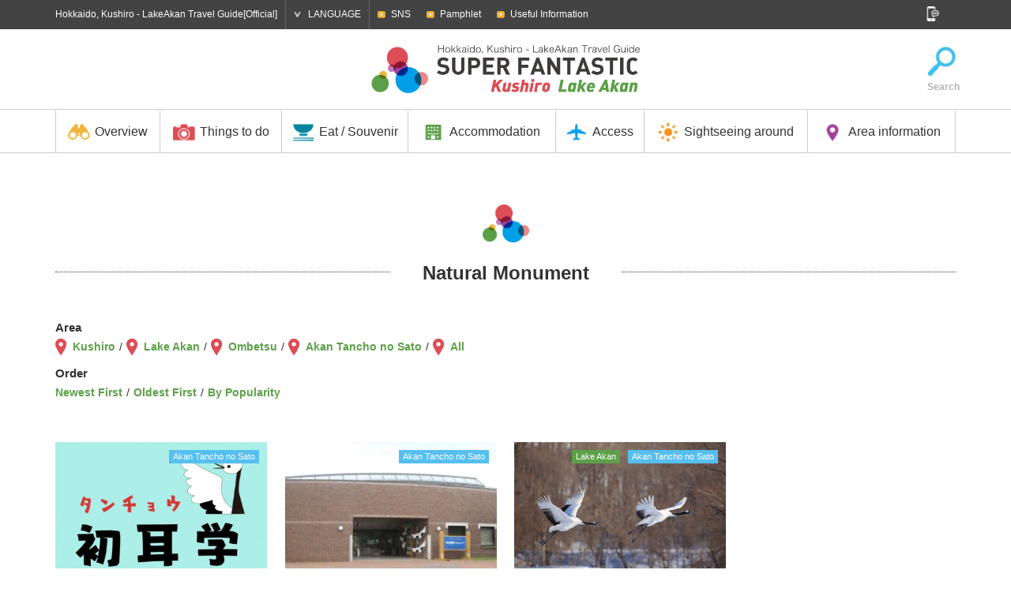

--- FILE ---
content_type: text/html; charset=UTF-8
request_url: https://en.kushiro-lakeakan.com/overview/tags/tag_natural-monument-en/?s_tax=area&s_term=tancho
body_size: 43150
content:
<!DOCTYPE HTML>
<html lang="en">

<head>
			<meta charset="utf-8">
					<title>Natural Monument | Hokkaido, Kushiro - LakeAkan Travel Guide[Official]</title>
			<meta name="description" content="It is a sightseeing official site packed with attractions of Kushiro and Akan Lake including sightseeing, transportation and accommodation information of Kushiro and Akan Lake, useful information and gourmet event information.">
	<meta name="keywords" content="Hokkaido,Kushiro,Lake Akan,Kushiro Shitsugen National Park,Akan-Mashu National Park, Tancho cranes,Marimo,Sightseeing,Travel,Model Courses,Activities,Tour,Events,Accomodation,Hotels,Ryokan,Hot spring,Gourmet,Local gastronomic,Souvenir,Nature,Access">
	<meta name="viewport" content="width=device-width,initial-scale=1.0,shrink-to-fit=no">
	<meta name="format-detection" content="telephone=no">
	<!--[if lt IE 9]>
			<script src="https://html5shiv.googlecode.com/svn/trunk/html5.js"></script>
			<script src="https://css3-mediaqueries-js.googlecode.com/svn/trunk/css3-mediaqueries.js"></script>
		<![endif]-->

	<!-- くしろ地元旅キャンペーン -->
		

			<link href="https://ja.kushiro-lakeakan.com/kushiroakanwp/wp-content/themes/visitkushiro/css/common.css" media="all" rel="stylesheet">
				<link href="https://ja.kushiro-lakeakan.com/kushiroakanwp/wp-content/themes/visitkushiro/css/common_exlang.css" media="all" rel="stylesheet">
				<link href="https://ja.kushiro-lakeakan.com/kushiroakanwp/wp-content/themes/visitkushiro/css/common_en.css" media="all" rel="stylesheet">
				<link href="https://ja.kushiro-lakeakan.com/kushiroakanwp/wp-content/themes/visitkushiro/css/overview.css" media="all" rel="stylesheet">
		<link href="https://ja.kushiro-lakeakan.com/kushiroakanwp/wp-content/themes/visitkushiro/css/easyselectbox_stay.css" media="all" rel="stylesheet">
							<script type="text/javascript" src="https://ajax.googleapis.com/ajax/libs/jquery/1.10.2/jquery.min.js"></script>
		<script src="https://ja.kushiro-lakeakan.com/kushiroakanwp/wp-content/themes/visitkushiro/js/common.js"></script>
		<script src="https://ja.kushiro-lakeakan.com/kushiroakanwp/wp-content/themes/visitkushiro/js/heightLine.js"></script>
		<script src="https://ja.kushiro-lakeakan.com/kushiroakanwp/wp-content/themes/visitkushiro/js/easyselectbox.min.js"></script>
	<link rel="shortcut icon" href="https://en.kushiro-lakeakan.com/favicon.ico">
		<link rel="apple-touch-icon" href="https://en.kushiro-lakeakan.com/webclip-en.png">
	<meta property="og:locale" content="en">
			<meta property="og:type" content="article">
					<meta property="og:title" content="Natural Monument | Overview | Hokkaido, Kushiro - LakeAkan Travel Guide[Official]">
				<meta property="og:url" content="https://en.kushiro-lakeakan.com/overview/tags/tag_natural-monument-en/?s_tax=area&s_term=tancho">
		<meta property="og:site_name" content="Hokkaido, Kushiro - LakeAkan Travel Guide[Official]">
		<meta property="og:image" content="https://en.kushiro-lakeakan.com/ogimg.png">
	
			<script>
			$(function(){
				$(".design-select-box").easySelectBox();
			});
		</script>
	<link rel="alternate" hreflang="ja" href="https://ja.kushiro-lakeakan.com/overview/tags/tag_natural-monument/" />
<link rel="alternate" hreflang="en" href="https://en.kushiro-lakeakan.com/overview/tags/tag_natural-monument-en/" />
<link rel="alternate" hreflang="zh-hant" href="https://tw.kushiro-lakeakan.com/overview/tags/tag_natural-monument-tw/" />
<link rel="alternate" hreflang="zh-hans" href="https://cn.kushiro-lakeakan.com/overview/tags/tag_natural-monument-cn/" />

<!-- This site is optimized with the Yoast SEO plugin v4.5 - https://yoast.com/wordpress/plugins/seo/ -->
<meta name="robots" content="noindex,follow"/>
<link rel="canonical" href="https://en.kushiro-lakeakan.com/overview/tags/tag_natural-monument-en/" />
<!-- / Yoast SEO plugin. -->

<link rel='stylesheet' id='wpml-legacy-horizontal-list-0-css'  href='http://en.kushiro-lakeakan.com/kushiroakanwp/wp-content/plugins/sitepress-multilingual-cms/templates/language-switchers/legacy-list-horizontal/style.css?ver=1' type='text/css' media='all' />
<link rel='stylesheet' id='jetpack_css-css'  href='https://en.kushiro-lakeakan.com/kushiroakanwp/wp-content/plugins/jetpack/css/jetpack.css?ver=4.4.1' type='text/css' media='all' />
<meta name="generator" content="WPML ver:3.6.2 stt:60,62,1,28;" />

<link rel='dns-prefetch' href='//v0.wordpress.com'>
<style type='text/css'>img#wpstats{display:none}</style>		<!-- Google tag (gtag.js) -->
	<script async src="https://www.googletagmanager.com/gtag/js?id=G-REWDYRYB77"></script>
	<script>
	window.dataLayer = window.dataLayer || [];

	function gtag() {
		dataLayer.push(arguments);
	}
	gtag('js', new Date());

	gtag('config', 'G-REWDYRYB77');
	</script>
	</head>


<body class="en">

		<!-- Google Tag Manager -->
	<script>
	(function(w, d, s, l, i) {
		w[l] = w[l] || [];
		w[l].push({
			'gtm.start': new Date().getTime(),
			event: 'gtm.js'
		});
		var f = d.getElementsByTagName(s)[0],
			j = d.createElement(s),
			dl = l != 'dataLayer' ? '&l=' + l : '';
		j.async = true;
		j.src =
			'https://www.googletagmanager.com/gtm.js?id=' + i + dl;
		f.parentNode.insertBefore(j, f);
	})(window, document, 'script', 'dataLayer', 'GTM-M9W8DPP');
	</script>
	<!-- End Google Tag Manager -->
					<header>
			<div id="header_search">
				<div class="page clearfix">
					<form role="search" method="get" class="clearfix" action="https://en.kushiro-lakeakan.com/">
						<input type="text" value="" name="s" id="s" placeholder="Search">
						<input type="submit" id="searchsubmit" value="Search">
					</form>
					<a href="#"><img src="https://ja.kushiro-lakeakan.com/kushiroakanwp/wp-content/themes/visitkushiro/imgs/common/icon_headserach_cl.png" width="24" height="24" alt="閉じる"></a>
				</div>
			</div>
			<div id="hdrtop">
				<div class="page clearfix">
					<p>Hokkaido, Kushiro - LakeAkan Travel Guide[Official]</p>
					<dl id="language">
						<dt>LANGUAGE</dt>
						<dd>
							<ul>
								<li><a href="https://ja.kushiro-lakeakan.com/overview/tags/tag_natural-monument/">日本語</a></li>
								<li><a href="https://en.kushiro-lakeakan.com/overview/tags/tag_natural-monument-en/">English</a></li>
								<li><a href="https://cn.kushiro-lakeakan.com/overview/tags/tag_natural-monument-cn/">中文简体字</a></li>
								<li><a href="https://tw.kushiro-lakeakan.com/overview/tags/tag_natural-monument-tw/">中文繁體字</a></li>
							</ul>
						</dd>
					</dl>
					<div id="subnavi_wrap">
						<span id="subnavi_expand">SUB MENU</span>
						<ul id="subnavi">
							<!-- <li><a href="https://en.kushiro-lakeakan.com/movie/">Movies</a></li> -->
							<li><a href="https://en.kushiro-lakeakan.com/sns/">SNS</a></li>
							<li><a href="https://en.kushiro-lakeakan.com/pamphlet/">Pamphlet</a></li>
							<li><a href="https://en.kushiro-lakeakan.com/overview/overview_category/useful-info-en/">Useful Information</a></li>
						</ul>
					</div>
					<aside id="sns">
						<a href="#" id="snsbtn"><img src="https://ja.kushiro-lakeakan.com/kushiroakanwp/wp-content/themes/visitkushiro/imgs/common/snsbtn.png" width="18" height="19" alt="SNS"></a>
						<ul class="clearfix">
							<li>
								<script>document.write('<a href=\"http://twitter.com/share?url=' + encodeurl + '&text=' + encodetitle + '\" rel=\"nofollow\" onclick=\"window.open(this.href, \'TWwindow\', \'width=650, height=450, menubar=no, toolbar=no, scrollbars=yes\'); return false;\"><img src=\"https://ja.kushiro-lakeakan.com/kushiroakanwp/wp-content/themes/visitkushiro/imgs/common/sns_tw.png\" width=\"18\" height=\"18\" alt=\"Tweet\"></a>');</script>
							</li>
							<li>
								<script>document.write('<a rel=\"nofollow\" target=\"_blank\" href=\"http://www.pinterest.com/pin/create/button/?url=' + encodeurl + '&description=' + encodetitle + '\"><img src=\"https://ja.kushiro-lakeakan.com/kushiroakanwp/wp-content/themes/visitkushiro/imgs/common/sns_pt.png\" width=\"18\" height=\"18\" alt=\"Pintarest\"></a>');</script>
							</li>
							<li>
								<script>document.write('<a href=\"http://www.facebook.com/sharer.php?u=' + encodeurl + '&t=' + encodetitle + '\" rel=\"nofollow\" onclick=\"window.open(this.href, \'FBwindow\', \'width=650, height=450, menubar=no, toolbar=no, scrollbars=yes\'); return false;\"><img src=\"https://ja.kushiro-lakeakan.com/kushiroakanwp/wp-content/themes/visitkushiro/imgs/common/sns_fb.png\" width=\"18\" height=\"18\" alt=\"Facebook\"></a>');</script>
							</li>
							<li>
								<script>document.write('<a href=\"https://plus.google.com/share?url=' + encodeurl + '\" onclick=\"window.open(this.href, \'Gwindow\', \'width=650, height=450, menubar=no, toolbar=no, scrollbars=yes\'); return false;\"><img src=\"https://ja.kushiro-lakeakan.com/kushiroakanwp/wp-content/themes/visitkushiro/imgs/common/sns_gp.png\" width=\"18\" height=\"18\" alt=\"GooglePlus\"></a>');</script>
							</li>
							<!-- <li><a href=""><img src="https://ja.kushiro-lakeakan.com/kushiroakanwp/wp-content/themes/visitkushiro/imgs/common/sns_in.png" width="18" height="18" alt="Instagram"></a></li> -->
						</ul>
					</aside>
				</div>
			</div>
			<div id="hdrbody">
				<div id="hdrwrap"><div id="hdrwrap_in"><!-- header fixed -->
				<div class="page clearfix" id="logoarea">
					<a href="#" id="menu_btn"><span></span><span></span><span></span></a>
					<p id="logo" class="clearfix">
						<a href="https://en.kushiro-lakeakan.com"><img src="https://ja.kushiro-lakeakan.com/kushiroakanwp/wp-content/themes/visitkushiro/imgs/exlang/common/logo-en.png" width="345" height="55" alt="Kushiro Lake Akan SUPER FANTASTIC"></a>
					</p>

					<ul class="clearfix" id="exlang_sidenavi">
						<!--<li><a href="/map/"><img src="https://ja.kushiro-lakeakan.com/kushiroakanwp/wp-content/themes/visitkushiro/imgs/exlang/common/icon_map.png" width="38" height="39" alt="Map">Map</a></li>-->
						<li><a href="#" id="hdrsearch"><img src="https://ja.kushiro-lakeakan.com/kushiroakanwp/wp-content/themes/visitkushiro/imgs/exlang/common/icon_search.png" width="38" height="39" alt="Search">Search</a></li>
					</ul>
				</div>
				<div id="hdrbody_in">
				<nav>
					<ul class="page">
						<li class="heightLine-hdr mainnavi">
							<dl>
								<dt><a href="/overview/"><img src="https://ja.kushiro-lakeakan.com/kushiroakanwp/wp-content/themes/visitkushiro/imgs/common/gnavi_icon1.png" width="30" height="25" alt="Overview">Overview</a></dt>
								<dd>
									<a href="/overview/" class="categorytop">Overview TOP</a>
									<ul class="page clearfix">
										<li><a href="http://en.kushiro-lakeakan.com/overview/1378/" class="heightLine-navi1"><span>What kind of place is Kushiro?</span></a></li>											<li><a href="https://en.kushiro-lakeakan.com/overview/overview_category/charm-in-kusiro-en/" class="heightLine-navi1"><span>Special Feature on Kushiro</span></a></li>
											<li><a href="https://en.kushiro-lakeakan.com/overview/overview_category/charm-in-lakeakan-en/" class="heightLine-navi1"><span>Special Feature on Lake Akan</span></a></li>
											<li><a href="https://en.kushiro-lakeakan.com/overview/overview_category/climate-of-kushiro-akan-en/" class="heightLine-navi1"><span>The Climate of Kushiro - Akan</span></a></li>
											<li><a href="https://en.kushiro-lakeakan.com/overview/overview_category/useful-info-en/" class="heightLine-navi1"><span>Useful Information</span></a></li>
											<li><a href="https://en.kushiro-lakeakan.com/overview/overview_category/touristoffice-en/" class="heightLine-navi1"><span>Tourist Information</span></a></li>
											<li><a href="http://en.kushiro-lakeakan.com/overview/6385/" class="heightLine-navi1"><span>[Extended stay] Cool Kushiro</span></a></li>											<li><a href="http://en.kushiro-lakeakan.com/overview/6380/" class="heightLine-navi1"><span>To visitors arriving by cruise ship </span></a></li>									</ul>
								</dd>
							</dl>
						</li>
						<li class="heightLine-hdr mainnavi">
							<dl>
								<dt><a href="/things_to_do/"><img src="https://ja.kushiro-lakeakan.com/kushiroakanwp/wp-content/themes/visitkushiro/imgs/common/gnavi_icon2.png" width="30" height="25" alt="Things to do">Things to do</a></dt>
								<dd>
									<a href="/things_to_do/" class="categorytop">Things to do TOP</a>
									<ul class="page clearfix">
											<li><a href="https://en.kushiro-lakeakan.com/things_to_do/todo_category/10bestthings-en/" class="heightLine-navi2"><span>The 10 Best things to do in Kushiro and Lake Akan</span></a></li>
											<li><a href="https://en.kushiro-lakeakan.com/things_to_do/todo_category/spot-en/" class="heightLine-navi2"><span>Sightseeing Spots</span></a></li>
											<li><a href="https://en.kushiro-lakeakan.com/things_to_do/todo_category/history-culture-en/" class="heightLine-navi2"><span>History &amp; Culture</span></a></li>
											<li><a href="https://en.kushiro-lakeakan.com/things_to_do/todo_category/art-en/" class="heightLine-navi2"><span>Art</span></a></li>
											<li><a href="https://en.kushiro-lakeakan.com/things_to_do/todo_category/golf-en/" class="heightLine-navi2"><span>Golf &amp; Park Golf Courses</span></a></li>
											<li><a href="https://en.kushiro-lakeakan.com/things_to_do/todo_category/guidetour-en/" class="heightLine-navi2"><span>Guide Tour</span></a></li>
											<li><a href="https://en.kushiro-lakeakan.com/things_to_do/todo_category/activity-en/" class="heightLine-navi2"><span>Activities</span></a></li>
											<li><a href="https://en.kushiro-lakeakan.com/things_to_do/todo_category/modelcourse-en/" class="heightLine-navi2"><span>Model Courses</span></a></li>
											<li><a href="https://en.kushiro-lakeakan.com/things_to_do/todo_category/photospot-en/" class="heightLine-navi2"><span>Photo Opportunities</span></a></li>
											<li><a href="https://en.kushiro-lakeakan.com/things_to_do/todo_category/event-en/" class="heightLine-navi2"><span>Events</span></a></li>
											<li><a href="https://en.kushiro-lakeakan.com/things_to_do/todo_category/rental-en/" class="heightLine-navi2"><span>Rental</span></a></li>
									</ul>
								</dd>
							</dl>
						</li>
						<li class="heightLine-hdr mainnavi">
							<dl>
								<dt><a href="/eat_souvenir/"><img src="https://ja.kushiro-lakeakan.com/kushiroakanwp/wp-content/themes/visitkushiro/imgs/common/gnavi_icon3.png" width="30" height="25" alt="Eat / Souvenir">Eat / Souvenir</a></dt>
								<dd>
									<a href="/eat_souvenir/" class="categorytop">Eat / Souvenir TOP</a>
									<ul class="page clearfix">
										<li><a href="/eat_souvenir/#cat_gourmet" class="heightLine-navi3"><span>Introduction to local gastronomic delights </span></a></li>
										<li><a href="/eat_souvenir/#cat_eat" class="heightLine-navi3"><span>Eat</span></a></li>
										<li><a href="/eat_souvenir/#cat_souvenir" class="heightLine-navi3"><span>Souvenir</span></a></li>
									</ul>
								</dd>
							</dl>
						</li>
						<li class="heightLine-hdr mainnavi">
							<dl>
								<dt><a href="/stay/"><img src="https://ja.kushiro-lakeakan.com/kushiroakanwp/wp-content/themes/visitkushiro/imgs/common/gnavi_icon4.png" width="30" height="25" alt="Accommodation">Accommodation</a></dt>
								<dd>
									<a href="/stay/" class="categorytop">Accommodation TOP</a>
									<ul class="page clearfix">
											<li><a href="https://en.kushiro-lakeakan.com/stay/stay_category/all-en/" class="heightLine-navi4"><span>See all</span></a></li>
											<li><a href="https://en.kushiro-lakeakan.com/stay/stay_category/hotel-en/" class="heightLine-navi4"><span>Hotels</span></a></li>
											<li><a href="https://en.kushiro-lakeakan.com/stay/stay_category/businesshotel-en/" class="heightLine-navi4"><span>Business Hotel</span></a></li>
											<li><a href="https://en.kushiro-lakeakan.com/stay/stay_category/ryokan-en/" class="heightLine-navi4"><span>Ryokan</span></a></li>
											<li><a href="https://en.kushiro-lakeakan.com/stay/stay_category/guesthouse-en/" class="heightLine-navi4"><span>Minshuku</span></a></li>
											<li><a href="https://en.kushiro-lakeakan.com/stay/stay_category/other-en/" class="heightLine-navi4"><span>Other</span></a></li>
									</ul>
								</dd>
							</dl>
						</li>
						<li class="heightLine-hdr mainnavi">
							<dl>
								<dt><a href="/travelinfo/"><img src="https://ja.kushiro-lakeakan.com/kushiroakanwp/wp-content/themes/visitkushiro/imgs/common/gnavi_icon5.png" width="30" height="25" alt="Access">Access</a></dt>
								<dd>
									<a href="/travelinfo/" class="categorytop">Access TOP</a>
									<ul class="page clearfix">
										<li><a href="/travelinfo/8282/" class="heightLine-navi5"><span>Modes of getting around downtown</span></a></li>
										<li><a href="/travelinfo/7777/" class="heightLine-navi5"><span>Access from outside Hokkaido</span></a></li>
										<li><a href="/travelinfo/7778/" class="heightLine-navi5"><span>Access from inside Hokkaido</span></a></li>
										<li><a href="/travelinfo/7779/#tokushiroairport" class="heightLine-navi5"><span>Access from Kushiro Airport</span></a></li>

										<li><a href="/airportliner/" class="heightLine-navi5"><span>Akan Airport Liner</span></a></li>

									</ul>
								</dd>
							</dl>
						</li>
						<li class="heightLine-hdr mainnavi">
							<dl>
								<dt><a href="/sightseeing_around/"><img src="https://ja.kushiro-lakeakan.com/kushiroakanwp/wp-content/themes/visitkushiro/imgs/common/gnavi_icon6.png" width="30" height="25" alt="Sightseeing around">Sightseeing around</a></dt>
								<dd>
									<a href="/sightseeing_around/" class="categorytop">Sightseeing around TOP</a>
									<ul class="page clearfix">
											<li><a href="https://en.kushiro-lakeakan.com/sightseeing_around/4406/" class="heightLine-navi6"><span>[Shiretoko] World heritage site</span></a></li>
											<li><a href="https://en.kushiro-lakeakan.com/sightseeing_around/4397/" class="heightLine-navi6"><span>[Teshikaga Town] The mystical Lake Mashu</span></a></li>
											<li><a href="https://en.kushiro-lakeakan.com/sightseeing_around/4409/" class="heightLine-navi6"><span>[Tsurui Village] Gold medal winning natural cheese</span></a></li>
											<li><a href="https://en.kushiro-lakeakan.com/sightseeing_around/4403/" class="heightLine-navi6"><span>[Akkeshi Town] Oysters available year round</span></a></li>
											<li><a href="https://en.kushiro-lakeakan.com/sightseeing_around/4400/" class="heightLine-navi6"><span>[Abashiri] The city of drift ice located at the 44th parallel</span></a></li>
											<li><a href="https://en.kushiro-lakeakan.com/sightseeing_around/4391/" class="heightLine-navi6"><span>[Nemuro City] Popular bird watching destination</span></a></li>
											<li><a href="https://en.kushiro-lakeakan.com/sightseeing_around/4394/" class="heightLine-navi6"><span>[Ashoro Town] The five colors of Lake Onneto</span></a></li>
									</ul>
								</dd>
							</dl>
						</li>
						<li class="heightLine-hdr mainnavi">
							<dl>
								<dt><a href="#" class="linknone"><img src="https://ja.kushiro-lakeakan.com/kushiroakanwp/wp-content/themes/visitkushiro/imgs/common/gnavi_icon7.png" width="30" height="25" alt="Area information">Area information</a></dt>
								<dd>
									<ul class="page clearfix">
										<li><a href="/area/area_kushiro-en/" class="heightLine-navi7"><span>Kushiro</span></a></li>
										<li><a href="/area/area_akanko-en/" class="heightLine-navi7"><span>Lake Akan</span></a></li>
									</ul>
								</dd>
							</dl>
						</li>
					</ul>
				</nav>
				<div id="spheader_btm">
						<ul id="sp_subnavi" class="clearfix">
							<li><a href="https://en.kushiro-lakeakan.com/sns">SNS</a></li>
							<li><a href="https://en.kushiro-lakeakan.com/pamphlet/">Pamphlet</a></li>
							<li><a href="https://en.kushiro-lakeakan.com/overview/overview_category/useful-info/">Useful Information</a></li>
						</ul>
						<dl id="sp_language">
							<dt>LANGUAGE</dt>
							<dd>
								<ul class="clearfix">
									<li><a href="https://ja.kushiro-lakeakan.com/overview/tags/tag_natural-monument/">日本語</a></li>
									<li><a href="https://en.kushiro-lakeakan.com/overview/tags/tag_natural-monument-en/">English</a></li>
									<li><a href="https://cn.kushiro-lakeakan.com/overview/tags/tag_natural-monument-cn/">中文简体字</a></li>
									<li><a href="https://tw.kushiro-lakeakan.com/overview/tags/tag_natural-monument-tw/">中文繁體字</a></li>
								</ul>
							</dd>
						</dl>
											<form role="search" method="get" class="clearfix" action="https://en.kushiro-lakeakan.com/">
						<input type="text" value="" name="s" id="s" placeholder="Search">
						<input type="submit" id="searchsubmit" value="Search">
					</form>
						<p>Hokkaido, Kushiro - LakeAkan Travel Guide[Official]</p>
						<aside id="spsns">
							<ul class="clearfix">
								<li>
									<script>document.write('<a href=\"http://twitter.com/share?url=' + encodeurl + '&text=' + encodetitle + '\" rel=\"nofollow\" onclick=\"window.open(this.href, \'TWwindow\', \'width=650, height=450, menubar=no, toolbar=no, scrollbars=yes\'); return false;\"><img src=\"https://ja.kushiro-lakeakan.com/kushiroakanwp/wp-content/themes/visitkushiro/imgs/common/sns_tw_sp.png\" width=\"17\" height=\"17\" alt=\"Tweet\"></a>');</script>
								</li>
								<li>
									<script>document.write('<a rel=\"nofollow\" target=\"_blank\" href=\"http://www.pinterest.com/pin/create/button/?url=' + encodeurl + '&description=' + encodetitle + '\"><img src=\"https://ja.kushiro-lakeakan.com/kushiroakanwp/wp-content/themes/visitkushiro/imgs/common/sns_pt_sp.png\" width=\"17\" height=\"17\" alt=\"Pintarest\"></a>');</script>
								</li>
								<li>
									<script>document.write('<a href=\"http://www.facebook.com/sharer.php?u=' + encodeurl + '&t=' + encodetitle + '\" rel=\"nofollow\" onclick=\"window.open(this.href, \'FBwindow\', \'width=650, height=450, menubar=no, toolbar=no, scrollbars=yes\'); return false;\"><img src=\"https://ja.kushiro-lakeakan.com/kushiroakanwp/wp-content/themes/visitkushiro/imgs/common/sns_fb_sp.png\" width=\"17\" height=\"17\" alt=\"Facebook\"></a>');</script>
								</li>
								<li>
									<script>document.write('<a href=\"https://plus.google.com/share?url=' + encodeurl + '\" onclick=\"window.open(this.href, \'Gwindow\', \'width=650, height=450, menubar=no, toolbar=no, scrollbars=yes\'); return false;\"><img src=\"https://ja.kushiro-lakeakan.com/kushiroakanwp/wp-content/themes/visitkushiro/imgs/common/sns_gp_sp.png\" width=\"17\" height=\"17\" alt=\"GooglePlus\"></a>');</script>
								</li>
								<!-- <li><a href=""><img src="https://ja.kushiro-lakeakan.com/kushiroakanwp/wp-content/themes/visitkushiro/imgs/common/sns_in_sp.png" width="17" height="17" alt="Instagram"></a></li> -->
							</ul>
						</aside>
						
					</div>
				</div></div><!-- /header fixed -->
				</div>
			</div>
		</header>		<article id="taxonomy" class="taxonomy">
			<div class="page">
				<h1 class="ttl_icon"><span class="bg">Natural Monument</span></h1>
				<div class="clearfix cat_pagehead">
					<div class="maintxt">
						<dl class="clearfix map">
							<dt>Area</dt>
							<dd>
								<ul>
									<li><a href="/overview/tags/tag_natural-monument-en/?s_tax=area&s_term=kushiro">Kushiro</a></li>
									<li><a href="/overview/tags/tag_natural-monument-en/?s_tax=area&s_term=akanko">Lake Akan</a></li>
									<li><a href="/overview/tags/tag_natural-monument-en/?s_tax=area&s_term=ombetsu">Ombetsu</a></li>
									<li><a href="/overview/tags/tag_natural-monument-en/?s_tax=area&s_term=tancho">Akan Tancho no Sato</a></li>
									<li><a href="/overview/tags/tag_natural-monument-en/">All</a></li>
								</ul>
							</dd>
						</dl>
						<dl class="clearfix">
							<dt>Order</dt>
							<dd>
								<ul>
									<li><a href="/overview/tags/tag_natural-monument-en/?s_tax=area&s_term=tancho&orderby=date&order=DESC">Newest First</a></li>
									<li><a href="/overview/tags/tag_natural-monument-en/?s_tax=area&s_term=tancho&orderby=date&order=ASC">Oldest First</a></li>
									<li><a href="/overview/tags/tag_natural-monument-en/?s_tax=area&s_term=tancho&order=DESC&meta_key=views&orderby=meta_value_num">By Popularity</a></li>								</ul>
							</dd>
						</dl>					</div>
				</div>
				<section class="maincontent blk">
					<ul class="clearfix list-post">
						<li class="tanom">
							<a href="https://en.kushiro-lakeakan.com/overview/20792/">
								<div class="scall_thum">
									<div class="postarea">
										<span class="area_tancho-en">Akan Tancho no Sato</span>
									</div>
									<span style="background-image:url(https://en.kushiro-lakeakan.com/kushiroakanwp/wp-content/uploads/ph1_hatsumimi-400x267.jpg);" class="bg"></span>
								</div>
								<div class="txt">
									<h2 class="listttl heightLine-listttl">Learning about the Tancho Crane  How ca…</h2>
									<p class="listtcap heightLine-listcap">It is difficult to tell if a tancho crane is male or &#8230;</p>
								</div>
								<p class="viewnum">49,759 views</p>
							</a>
						</li>
						<li class="tanom">
							<a href="https://en.kushiro-lakeakan.com/things_to_do/3780/">
								<div class="scall_thum">
									<div class="postarea">
										<span class="area_tancho-en">Akan Tancho no Sato</span>
									</div>
									<span style="background-image:url(https://en.kushiro-lakeakan.com/kushiroakanwp/wp-content/uploads/0284b603b26ce88414a364e07c24a787-400x153.jpg);" class="bg"></span>
								</div>
								<div class="txt">
									<h2 class="listttl heightLine-listttl">Akan International Crane Center Grus</h2>
									<p class="listtcap heightLine-listcap">This facility is unique to Japan in its purposes to c&#8230;</p>
								</div>
								<p class="viewnum">20,352 views</p>
							</a>
						</li>
						<li class="ak">
							<a href="https://en.kushiro-lakeakan.com/news/11714/">
								<div class="scall_thum">
									<div class="postarea">
										<span class="area_akanko-en">Lake Akan</span>
										<span class="area_tancho-en">Akan Tancho no Sato</span>
									</div>
									<span style="background-image:url(https://en.kushiro-lakeakan.com/kushiroakanwp/wp-content/uploads/DPP_0006-9-400x283.jpg);" class="bg"></span>
								</div>
								<div class="txt">
									<h2 class="listttl heightLine-listttl">A Thousand Year Tancho Story</h2>
									<p class="listtcap heightLine-listcap"></p>
								</div>
								<p class="viewnum">2,974 views</p>
							</a>
						</li>
					</ul>
				</section>
			</div>
			<aside id="btmsns">
				<p>Please "Like" this article if you find it useful!</p>
				<div id="fb-root"></div>
<script>(function(d, s, id) {
  var js, fjs = d.getElementsByTagName(s)[0];
  if (d.getElementById(id)) return;
  js = d.createElement(s); js.id = id;
  js.src = "//connect.facebook.net/en_US/sdk.js#xfbml=1&version=v2.4";
  fjs.parentNode.insertBefore(js, fjs);
}(document, 'script', 'facebook-jssdk'));</script>
				<ul>
					<li><script>document.write('<div class=\"fb-like\" data-href=\"' + encodeurl + '\" data-layout=\"button_count\"></div>');</script></li>
				</ul>
				<ul id="btmsns_btn">
					<li>
						<script>document.write('<a href=\"http://www.facebook.com/sharer.php?u=' + encodeurl + '&t=' + encodetitle + '\" rel=\"nofollow\" onclick=\"window.open(this.href, \'FBwindow\', \'width=650, height=450, menubar=no, toolbar=no, scrollbars=yes\'); return false;\"><img src=\"https://ja.kushiro-lakeakan.com/kushiroakanwp/wp-content/themes/visitkushiro/imgs/common/sns_side_fb.png\" width=\"45\" height=\"45\" alt=\"Facebook\"></a>');</script>
					</li>
					<li>
						<script>document.write('<a href=\"http://twitter.com/share?url=' + encodeurl + '&text=' + encodetitle + '\" rel=\"nofollow\" onclick=\"window.open(this.href, \'TWwindow\', \'width=650, height=450, menubar=no, toolbar=no, scrollbars=yes\'); return false;\"><img src=\"https://ja.kushiro-lakeakan.com/kushiroakanwp/wp-content/themes/visitkushiro/imgs/common/sns_side_tw.png\" width=\"45\" height=\"45\" alt=\"Tweet\"></a>');</script>
					</li>
					<li>
						<script>document.write('<a rel=\"nofollow\" target=\"_blank\" href=\"http://www.pinterest.com/pin/create/button/?url=' + encodeurl + '&description=' + encodetitle + '\"><img src=\"https://ja.kushiro-lakeakan.com/kushiroakanwp/wp-content/themes/visitkushiro/imgs/common/sns_side_pt.png\" width=\"45\" height=\"45\" alt=\"Pintarest\"></a>');</script>
					</li>
					<li>
						<script>document.write('<a rel=\"nofollow\" target=\"_blank\" href=\"http://line.me/R/msg/text/?'+ encodetitle +' ' + encodeurl + '\"><img src="https://ja.kushiro-lakeakan.com/kushiroakanwp/wp-content/themes/visitkushiro/imgs/common/sns_side_ln.png" width="45" height="45" alt="LINE"></a>');</script>
				</ul>
			</aside>			<section id="tag">
				<div class="page">
					<dl>
						<dt><img src="https://ja.kushiro-lakeakan.com/kushiroakanwp/wp-content/themes/visitkushiro/imgs/common/icon_tag.png" width="35" height="35" alt="Related Keywords">Related Keywords</dt>
						<dd>
							<ul class="">
								<li><a href="https://en.kushiro-lakeakan.com/news/tags/tag_delicacies-en/">Delicacies</a></li>
								<li><a href="https://en.kushiro-lakeakan.com/news/tags/tag_meat-dish-en/">Meat dish</a></li>
								<li><a href="https://en.kushiro-lakeakan.com/news/tags/tag_winter-en/">Winter</a></li>
								<li><a href="https://en.kushiro-lakeakan.com/news/tags/tag_kushiro-marsh-en/">Kushiro Marsh</a></li>
								<li><a href="https://en.kushiro-lakeakan.com/overview/tags/tag_natural-monument-en/">Natural Monument</a></li>
								<li><a href="https://en.kushiro-lakeakan.com/news/tags/tag_photo-opportunities-en/">Photo Opportunities</a></li>
								<li><a href="https://en.kushiro-lakeakan.com/news/tags/tag_tancho-crane-en/">Tancho Crane</a></li>
								<li><a href="https://en.kushiro-lakeakan.com/news/tags/tag_tourist-bus-en/">Tourist Bus</a></li>
								<li><a href="https://en.kushiro-lakeakan.com/news/tags/tag_tourist-information-en/">Tourist Information</a></li>
							</ul>
						</dd>
					</dl>
				</div>
			</section>
			<section class="ranking">
				<div class="page">
					<h3 class="ttl"><img src="https://ja.kushiro-lakeakan.com/kushiroakanwp/wp-content/themes/visitkushiro/imgs/common/icon_ranking.png" width="35" height="35" alt="Article Ranking">Article Ranking</h3>
					<ul class="clearfix rank-list">
						<li class="clearfix ksak">
							<a href="https://en.kushiro-lakeakan.com/overview/20765/">
								<p class="no1 no">No.1</p>
								<div class="scall_thum">
									<div class="postarea">
										<span class="area_kushiro-en">Kushiro</span>
										<span class="area_akanko-en">Lake Akan</span>
									</div>
									<span style="background-image:url(https://en.kushiro-lakeakan.com/kushiroakanwp/wp-content/uploads/5ae1e98d23a632d53cdb1ca3ce9f5478.jpg);" class="bg"></span>
								</div>
								<div class="txt">
									<h4 class="listttl heightLine-rankttl">The 10 Best things to do in Kushiro and…</h4>
								</div>
								<p class="viewnum">155,523 views</p>
							</a>
						</li>
						<li class="clearfix ksak">
							<a href="https://en.kushiro-lakeakan.com/overview/20774/">
								<p class="no2 no">No.2</p>
								<div class="scall_thum">
									<div class="postarea">
										<span class="area_kushiro-en">Kushiro</span>
										<span class="area_akanko-en">Lake Akan</span>
									</div>
									<span style="background-image:url(https://en.kushiro-lakeakan.com/kushiroakanwp/wp-content/uploads/3bdea7bd3908601d309c8c6d5f815147.jpg);" class="bg"></span>
								</div>
								<div class="txt">
									<h4 class="listttl heightLine-rankttl">The 10 Best things to do in Kushiro and…</h4>
								</div>
								<p class="viewnum">129,357 views</p>
							</a>
						</li>
						<li class="clearfix ksak">
							<a href="https://en.kushiro-lakeakan.com/overview/20780/">
								<p class="no3 no">No.3</p>
								<div class="scall_thum">
									<div class="postarea">
										<span class="area_kushiro-en">Kushiro</span>
										<span class="area_akanko-en">Lake Akan</span>
									</div>
									<span style="background-image:url(https://en.kushiro-lakeakan.com/kushiroakanwp/wp-content/uploads/5084ce4c4b8a76db28ffbb810afddb4e.jpg);" class="bg"></span>
								</div>
								<div class="txt">
									<h4 class="listttl heightLine-rankttl">The 10 Best things to do in Kushiro and…</h4>
								</div>
								<p class="viewnum">80,098 views</p>
							</a>
						</li>
						<li class="clearfix ksak">
							<a href="https://en.kushiro-lakeakan.com/overview/20798/">
								<p class="no4 no">No.4</p>
								<div class="scall_thum">
									<div class="postarea">
										<span class="area_kushiro-en">Kushiro</span>
										<span class="area_akanko-en">Lake Akan</span>
									</div>
									<span style="background-image:url(https://en.kushiro-lakeakan.com/kushiroakanwp/wp-content/uploads/f75e05337b48e6e31f519efbccb6ff5c.jpg);" class="bg"></span>
								</div>
								<div class="txt">
									<h4 class="listttl heightLine-rankttl">The 10 Best things to do in Kushiro and…</h4>
								</div>
								<p class="viewnum">66,599 views</p>
							</a>
						</li>
						<li class="clearfix ksak">
							<a href="https://en.kushiro-lakeakan.com/overview/20771/">
								<p class="no5 no">No.5</p>
								<div class="scall_thum">
									<div class="postarea">
										<span class="area_kushiro-en">Kushiro</span>
										<span class="area_akanko-en">Lake Akan</span>
									</div>
									<span style="background-image:url(https://en.kushiro-lakeakan.com/kushiroakanwp/wp-content/uploads/8185f4f3c5d7ccb29138479d10850092.jpg);" class="bg"></span>
								</div>
								<div class="txt">
									<h4 class="listttl heightLine-rankttl">Two National parks with differing ecosy…</h4>
								</div>
								<p class="viewnum">58,237 views</p>
							</a>
						</li>
					</ul>
				</div>
			</section>		</article>
		<footer>
			<div id="inq">
				<div class="page">

															<a href="/overview/overview_category/touristoffice-en/">Contact Us</a>
															





				</div>
			</div>
			<section id="sitemap">
				<div class="page">
					<h3>Sitemap</h3>
					<div class="clearfix">
						<div class="sitemap_blk">
							<dl>
								<dt><a href="/overview/">Overview</a></dt>
								<dd>
									<a href="/overview/" class="categorytop">Overview TOP</a>
									<ul>
										<li><a href="http://en.kushiro-lakeakan.com/overview/1378/"><span>What kind of place is Kushiro?</span></a></li>																				<li><a href="https://en.kushiro-lakeakan.com/overview/overview_category/charm-in-kusiro-en/">Special Feature on Kushiro</a></li>
																				<li><a href="https://en.kushiro-lakeakan.com/overview/overview_category/charm-in-lakeakan-en/">Special Feature on Lake Akan</a></li>
																				<li><a href="https://en.kushiro-lakeakan.com/overview/overview_category/climate-of-kushiro-akan-en/">The Climate of Kushiro - Akan</a></li>
																				<li><a href="https://en.kushiro-lakeakan.com/overview/overview_category/useful-info-en/">Useful Information</a></li>
																				<li><a href="https://en.kushiro-lakeakan.com/overview/overview_category/touristoffice-en/">Tourist Information</a></li>
										
										<li><a href="/overview/6385/">[Extended stay] Cool Kushiro</a></li>
										<li><a href="/overview/6380/">To visitors arriving by cruise ship </a></li>
									</ul>
								</dd>
							</dl>
						</div>
						<div class="sitemap_blk">
							<dl>
								<dt><a href="/things_to_do/">Things to do</a></dt>
								<dd>
									<a href="/things_to_do/" class="categorytop">Things to do TOP</a>
									<ul>
																				<li><a href="https://en.kushiro-lakeakan.com/things_to_do/todo_category/10bestthings-en/">The 10 Best things to do in Kushiro and Lake Akan</a></li>
																				<li><a href="https://en.kushiro-lakeakan.com/things_to_do/todo_category/feature-en/">Special Features</a></li>
																				<li><a href="https://en.kushiro-lakeakan.com/things_to_do/todo_category/spot-en/">Sightseeing Spots</a></li>
																				<li><a href="https://en.kushiro-lakeakan.com/things_to_do/todo_category/history-culture-en/">History &amp; Culture</a></li>
																				<li><a href="https://en.kushiro-lakeakan.com/things_to_do/todo_category/art-en/">Art</a></li>
																				<li><a href="https://en.kushiro-lakeakan.com/things_to_do/todo_category/golf-en/">Golf &amp; Park Golf Courses</a></li>
																				<li><a href="https://en.kushiro-lakeakan.com/things_to_do/todo_category/guidetour-en/">Guide Tour</a></li>
																				<li><a href="https://en.kushiro-lakeakan.com/things_to_do/todo_category/activity-en/">Activities</a></li>
																				<li><a href="https://en.kushiro-lakeakan.com/things_to_do/todo_category/modelcourse-en/">Model Courses</a></li>
																				<li><a href="https://en.kushiro-lakeakan.com/things_to_do/todo_category/photospot-en/">Photo Opportunities</a></li>
																				<li><a href="https://en.kushiro-lakeakan.com/things_to_do/todo_category/event-en/">Events</a></li>
																				<li><a href="https://en.kushiro-lakeakan.com/things_to_do/todo_category/rental-en/">Rental</a></li>
																			</ul>
								</dd>
							</dl>
						</div>
						<div class="sitemap_blk">
							<dl>
								<dt><a href="/eat_souvenir/">Eat / Souvenir</a></dt>
								<dd>
									<a href="/eat_souvenir/" class="categorytop">Eat / Souvenir TOP</a>
									<ul>
										<li><a href="/eat_souvenir/#cat_gourmet">Introduction to local gastronomic delights </a></li>
										<li><a href="/eat_souvenir/#cat_eat">Eat</a></li>
										<li><a href="/eat_souvenir/#cat_souvenir">Souvenir</a></li>
									</ul>
								</dd>
							</dl>
						</div>
						<div class="sitemap_blk">
							<dl>
								<dt><a href="/stay/">Accommodation</a></dt>
								<dd>
									<a href="/stay/" class="categorytop">Accommodation TOP</a>
									<ul>
																				<li><a href="https://en.kushiro-lakeakan.com/stay/stay_category/all-en/">See all</a></li>
																				<li><a href="https://en.kushiro-lakeakan.com/stay/stay_category/hotel-en/">Hotels</a></li>
																				<li><a href="https://en.kushiro-lakeakan.com/stay/stay_category/businesshotel-en/">Business Hotel</a></li>
																				<li><a href="https://en.kushiro-lakeakan.com/stay/stay_category/ryokan-en/">Ryokan</a></li>
																				<li><a href="https://en.kushiro-lakeakan.com/stay/stay_category/guesthouse-en/">Minshuku</a></li>
																				<li><a href="https://en.kushiro-lakeakan.com/stay/stay_category/other-en/">Other</a></li>
																			</ul>
								</dd>
							</dl>
						</div>
						<div class="sitemap_blk">
							<dl>
								<dt><a href="/travelinfo/">Access</a></dt>
								<dd>
									<a href="/travelinfo/" class="categorytop">Access TOP</a>
									<ul>
										<li><a href="/travelinfo/8282/" class="heightLine-navi5"><span>Modes of getting around downtown</span></a></li>
										<li><a href="/travelinfo/8243/" class="heightLine-navi5"><span>Access from outside Hokkaido</span></a></li>
										<li><a href="/travelinfo/8244/" class="heightLine-navi5"><span>Access from inside Hokkaido</span></a></li>
										<li><a href="/travelinfo/8242/#tokushiroairport" class="heightLine-navi5"><span>Access from Kushiro Airport</span></a></li>
										<li><a href="/airportliner/" class="heightLine-navi5">Akan Airport Liner</a></li>
										<!-- <li><a href="/map/">MAP</a></li> -->
									</ul>
								</dd>
							</dl>
						</div>
						<div class="sitemap_blk">
							<!-- <dl>
								<dt><a href="/travelinfo/">Area information</a></dt>
								<dd>
									<ul>
										<li><a href="/area/area_kushiro-en/">Kushiro</a></li>
										<li><a href="/area/area_-en/">Lake Akan</a></li>
									</ul>
								</dd>
							</dl> -->
							<ul id="other">
																<!-- <li><a href="/movie/">Movies</a></li> -->
																<li><a href="/sns/">SNS</a></li>
																<li><a href="/news/">What's New</a></li>
															</ul>
						</div>
					</div>
									</div>
			</section>
			<div class="page">
								<div id="footer_logo"><a href="/"><img src="https://ja.kushiro-lakeakan.com/kushiroakanwp/wp-content/themes/visitkushiro/imgs/exlang/common/logo-en.png" width="294" height="48" alt="Kushiro Lake Akan SUPER FANTASTIC"></a></div>
							</div>
			<p id="cp">Copyright &copy; SUPER FANTASTIC Kushiro Lake Akan All Rights Reserved.</p>
		</footer>		<div id="pagetop"><a href="#" class="smooth"><img src="https://ja.kushiro-lakeakan.com/kushiroakanwp/wp-content/themes/visitkushiro/imgs/common/totop.png" width="84" height="84" alt="ページトップへ戻る"></a></div>
	</body>
</html>

	<div style="display:none">
	</div>

<div class="wpml-ls-statics-footer wpml-ls wpml-ls-legacy-list-horizontal">
	<ul><li class="wpml-ls-slot-footer wpml-ls-item wpml-ls-item-ja wpml-ls-first-item wpml-ls-item-legacy-list-horizontal">
				<a href="https://ja.kushiro-lakeakan.com/overview/tags/tag_natural-monument/"><span class="wpml-ls-native">日本語</span></a>
			</li><li class="wpml-ls-slot-footer wpml-ls-item wpml-ls-item-en wpml-ls-current-language wpml-ls-item-legacy-list-horizontal">
				<a href="https://en.kushiro-lakeakan.com/overview/tags/tag_natural-monument-en/"><span class="wpml-ls-native">English</span></a>
			</li><li class="wpml-ls-slot-footer wpml-ls-item wpml-ls-item-zh-hant wpml-ls-item-legacy-list-horizontal">
				<a href="https://tw.kushiro-lakeakan.com/overview/tags/tag_natural-monument-tw/"><span class="wpml-ls-native">繁體中文</span></a>
			</li><li class="wpml-ls-slot-footer wpml-ls-item wpml-ls-item-zh-hans wpml-ls-last-item wpml-ls-item-legacy-list-horizontal">
				<a href="https://cn.kushiro-lakeakan.com/overview/tags/tag_natural-monument-cn/"><span class="wpml-ls-native">简体中文</span></a>
			</li></ul>
</div><script type='text/javascript' src='https://s0.wp.com/wp-content/js/devicepx-jetpack.js?ver=202604'></script>
<script type='text/javascript'>
/* <![CDATA[ */
var icl_vars = {"current_language":"en","icl_home":"http:\/\/en.kushiro-lakeakan.com\/","ajax_url":"https:\/\/en.kushiro-lakeakan.com\/kushiroakanwp\/wp-admin\/admin-ajax.php","url_type":"2"};
/* ]]> */
</script>
<script type='text/javascript' src='https://en.kushiro-lakeakan.com/kushiroakanwp/wp-content/plugins/sitepress-multilingual-cms/res/js/sitepress.js?ver=4.7.31'></script>
<script type='text/javascript' src='https://stats.wp.com/e-202604.js' async defer></script>
<script type='text/javascript'>
	_stq = window._stq || [];
	_stq.push([ 'view', {v:'ext',j:'1:4.4.1',blog:'130389364',post:'0',tz:'9',srv:'en.kushiro-lakeakan.com'} ]);
	_stq.push([ 'clickTrackerInit', '130389364', '0' ]);
</script>
<script src="https://code.jquery.com/ui/1.11.4/jquery-ui.min.js"></script>


